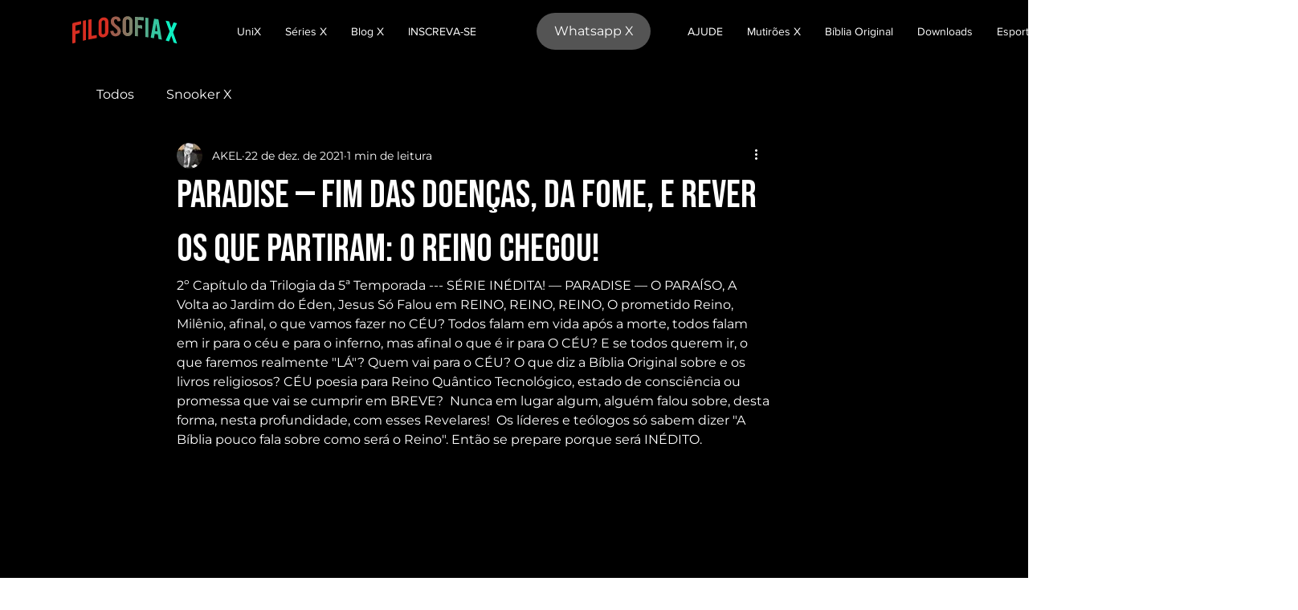

--- FILE ---
content_type: text/html; charset=utf-8
request_url: https://www.google.com/recaptcha/api2/aframe
body_size: 267
content:
<!DOCTYPE HTML><html><head><meta http-equiv="content-type" content="text/html; charset=UTF-8"></head><body><script nonce="36KnUb_nxoDkgPyDi18IVw">/** Anti-fraud and anti-abuse applications only. See google.com/recaptcha */ try{var clients={'sodar':'https://pagead2.googlesyndication.com/pagead/sodar?'};window.addEventListener("message",function(a){try{if(a.source===window.parent){var b=JSON.parse(a.data);var c=clients[b['id']];if(c){var d=document.createElement('img');d.src=c+b['params']+'&rc='+(localStorage.getItem("rc::a")?sessionStorage.getItem("rc::b"):"");window.document.body.appendChild(d);sessionStorage.setItem("rc::e",parseInt(sessionStorage.getItem("rc::e")||0)+1);localStorage.setItem("rc::h",'1769373849121');}}}catch(b){}});window.parent.postMessage("_grecaptcha_ready", "*");}catch(b){}</script></body></html>